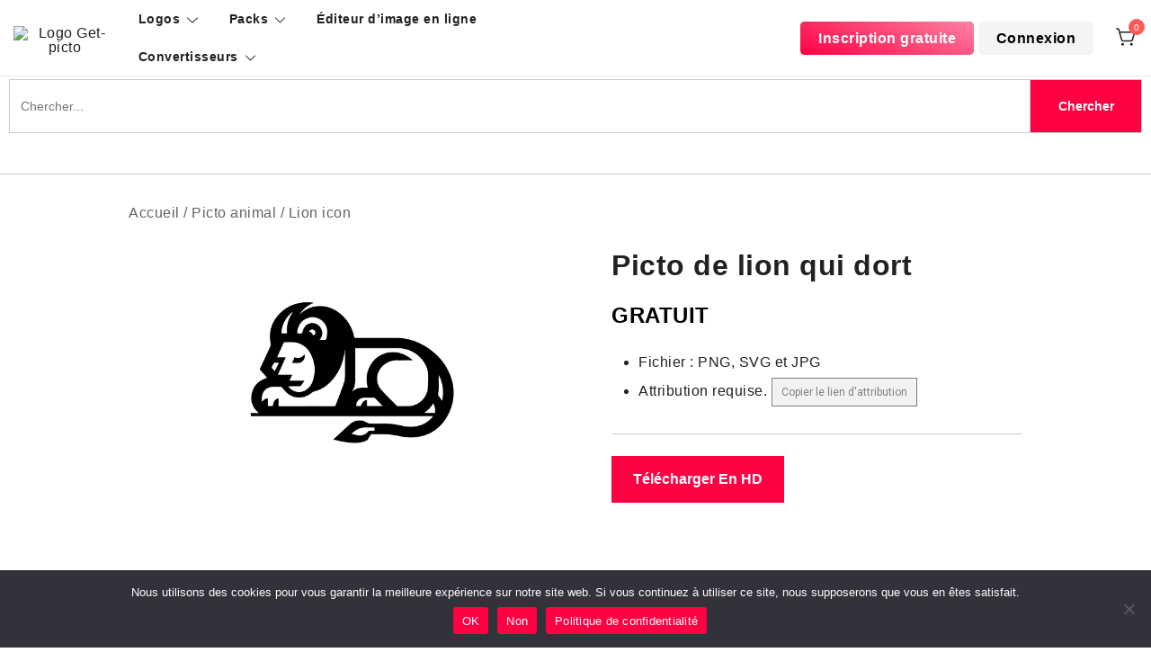

--- FILE ---
content_type: text/html; charset=utf-8
request_url: https://www.google.com/recaptcha/api2/aframe
body_size: 267
content:
<!DOCTYPE HTML><html><head><meta http-equiv="content-type" content="text/html; charset=UTF-8"></head><body><script nonce="Y96ANnk_CosZuojz9cqA-w">/** Anti-fraud and anti-abuse applications only. See google.com/recaptcha */ try{var clients={'sodar':'https://pagead2.googlesyndication.com/pagead/sodar?'};window.addEventListener("message",function(a){try{if(a.source===window.parent){var b=JSON.parse(a.data);var c=clients[b['id']];if(c){var d=document.createElement('img');d.src=c+b['params']+'&rc='+(localStorage.getItem("rc::a")?sessionStorage.getItem("rc::b"):"");window.document.body.appendChild(d);sessionStorage.setItem("rc::e",parseInt(sessionStorage.getItem("rc::e")||0)+1);localStorage.setItem("rc::h",'1769677753578');}}}catch(b){}});window.parent.postMessage("_grecaptcha_ready", "*");}catch(b){}</script></body></html>

--- FILE ---
content_type: application/x-javascript
request_url: https://get-picto.com/wp-content/themes/botiga-child/base64-script.js?ver=1.0.0
body_size: 881
content:
document.addEventListener("DOMContentLoaded", function() {
    var dropArea = document.getElementById('drop_area');
    var imageInput = document.getElementById('imageInput');
    var preview = document.getElementById("preview");
    var imageInfo = document.getElementById("imageInfo");
    var historyContainer = document.getElementById("conversionHistory");
    var errorContainer = document.getElementById("errorContainer"); // Assurez-vous d'ajouter ce div dans votre HTML

    // Ajouter les images converties à l'historique
    function addToHistory(file, base64) {
        var container = document.createElement('div');
        container.className = 'history-item';
        var fileName = document.createElement('p');
        fileName.textContent = 'Image: ' + file.name;
        var progressBar = document.createElement('progress');
        progressBar.value = 100;
        progressBar.max = 100;
        var percent = document.createElement('span');
        percent.textContent = ' 100%';

        container.appendChild(fileName);
        container.appendChild(progressBar);
        container.appendChild(percent);
        historyContainer.appendChild(container);
    }

    // Configurer les événements de drag and drop
    dropArea.onclick = function() {
        imageInput.click();
    };

    dropArea.ondragover = dropArea.ondragenter = function(event) {
        event.preventDefault();
        dropArea.style.backgroundColor = 'lightgray';
    };

    dropArea.ondragleave = function() {
        dropArea.style.backgroundColor = '';
    };

    dropArea.ondrop = function(event) {
        event.preventDefault();
        dropArea.style.backgroundColor = '';
        imageInput.files = event.dataTransfer.files;
        processFile(imageInput.files[0]);
    };

    imageInput.onchange = function() {
        processFile(imageInput.files[0]);
    };

    // Traitement du fichier sélectionné ou déposé
    function processFile(file) {
        // Clear any previous preview or error messages
        preview.innerHTML = '';
        imageInfo.innerHTML = '';
        errorContainer.innerHTML = ''; // Clear error container on new file input

        if (file.size > 51200) { // Limite de taille de fichier à 50 Ko
            alert("L'image dépasse la limite de taille de 50 Ko. Veuillez choisir une image plus petite.");
            errorContainer.innerHTML = '<p style="color: red; text-align: center;">Conversion impossible : l\'image est trop grande.</p>';
            return; // Stop processing if the file is too large
        }

        document.getElementById('loadingGif').style.display = 'block';
        var reader = new FileReader();
        reader.onload = function(event) {
            var img = new Image();
            img.onload = function() {
                imageInfo.innerHTML = '<strong>Image d\'origine : ' + file.name + '</strong><br>Taille: ' + (file.size / 1024).toFixed(2) + ' Ko, Dimensions: ' + img.width + 'x' + img.height;
                preview.innerHTML = '<img src="' + event.target.result + '" style="width: 150px;">';
                addToHistory(file, event.target.result);
                document.getElementById('loadingGif').style.display = 'none';
            };
            img.src = event.target.result;
            document.getElementById("base64Output").value = event.target.result;
        };
        reader.onerror = function(event) {
            alert("Erreur de lecture de fichier : " + event.target.error.code);
            document.getElementById('loadingGif').style.display = 'none';
        };
        reader.readAsDataURL(file);
    }

    // Fonction pour copier le texte Base64
    function copierTexte() {
        var base64Text = document.getElementById("base64Output").value;
        if (base64Text.length) {
            navigator.clipboard.writeText(base64Text).then(() => {
                alert("Image en base64 copié !");
            }).catch(err => {
                alert("Erreur lors de la copie : " + err);
            });
        } else {
            alert("Veuillez convertir votre image");
        }
    }

    // Attacher la fonction de copie au bouton Copier
    var copyButton = document.querySelector('#form-copier-coller button');
    copyButton.addEventListener('click', copierTexte);
});
